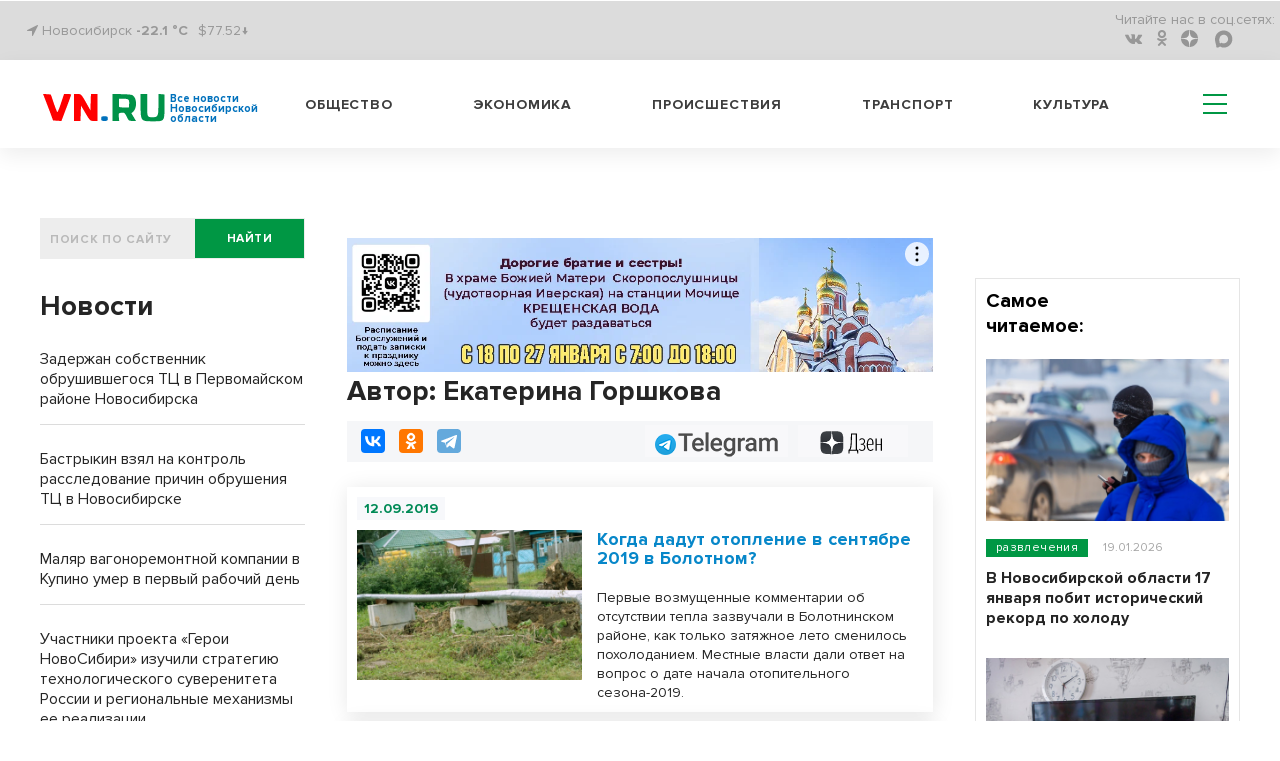

--- FILE ---
content_type: text/html; charset=UTF-8
request_url: https://m.vn.ru/author/ekaterina-gorshkova/?AUTHOR_CODE=ekaterina-gorshkova&PAGEN_2=3
body_size: 17397
content:
<!DOCTYPE html>
  <html prefix="og: http://ogp.me/ns# article: http://ogp.me/ns/article#" lang="ru">
  <head>
<!-- Global site tag (gtag.js) - Google Analytics -->
<script type="module" async>
  window.dataLayer = window.dataLayer || [];
  function gtag(){dataLayer.push(arguments);}
  gtag('js', new Date());

  gtag('config', 'G-1TP1PZCE5X');
</script>
    <meta name="viewport" content="width=device-width,initial-scale=1,minimum-scale=1,maximum-scale=1,user-scalable=yes">
        <title>Автор: Екатерина Горшкова</title>
    <meta http-equiv="Content-Type" content="text/html; charset=UTF-8" />
<meta name="robots" content="index, follow" />
<meta name="keywords" content="Keywords" />
<meta name="description" content="Читайте все материалы Автора: Екатерина Горшкова на VN.ru" />
<link rel="canonical" href="https://vn.ru/news/" />
<script data-skip-moving="true">(function(w, d, n) {var cl = "bx-core";var ht = d.documentElement;var htc = ht ? ht.className : undefined;if (htc === undefined || htc.indexOf(cl) !== -1){return;}var ua = n.userAgent;if (/(iPad;)|(iPhone;)/i.test(ua)){cl += " bx-ios";}else if (/Windows/i.test(ua)){cl += ' bx-win';}else if (/Macintosh/i.test(ua)){cl += " bx-mac";}else if (/Linux/i.test(ua) && !/Android/i.test(ua)){cl += " bx-linux";}else if (/Android/i.test(ua)){cl += " bx-android";}cl += (/(ipad|iphone|android|mobile|touch)/i.test(ua) ? " bx-touch" : " bx-no-touch");cl += w.devicePixelRatio && w.devicePixelRatio >= 2? " bx-retina": " bx-no-retina";if (/AppleWebKit/.test(ua)){cl += " bx-chrome";}else if (/Opera/.test(ua)){cl += " bx-opera";}else if (/Firefox/.test(ua)){cl += " bx-firefox";}ht.className = htc ? htc + " " + cl : cl;})(window, document, navigator);</script>


<link href="/bitrix/cache/css/s2/vn_2021_mobile/page_54d66d17f05bff75ecd63c9fb7e601ae/page_54d66d17f05bff75ecd63c9fb7e601ae_v1.css?17689643935529" type="text/css" rel="stylesheet"/>
<link href="/bitrix/cache/css/s2/vn_2021_mobile/template_d9fad2cb10372c8db902126702b6918e/template_d9fad2cb10372c8db902126702b6918e_v1.css?1768964393303909" type="text/css" rel="stylesheet" data-template-style="true"/>







<link rel="manifest" href="/manifest.json">
          <noscript>
             <link href="/_tpl/css/jquery.fs.selecter.css" rel="stylesheet">
             <link rel="stylesheet" href="/_tpl/css/fancybox/jquery.fancybox.css">
             <link rel="stylesheet" href="/_tpl/css/fancybox/helpers/jquery.fancybox-buttons.css">
          </noscript>
<link rel="icon" href="/favicon.svg" type="image/svg+xml">



<!-- adfox.yandex.ru --!>
<script type="module" async>window.yaContextCb = window.yaContextCb || []</script>
<!-- end adfox.yandex.ru --!>
<link rel="apple-touch-icon" href="/apple-touch-icon.png">
<link rel="manifest" href="manifest.json">
<!--LiveInternet counter-->
<script type="module" async>
new Image().src = "https://counter.yadro.ru/hit?r"+
escape(document.referrer)+((typeof(screen)=="undefined")?"":
";s"+screen.width+"*"+screen.height+"*"+(screen.colorDepth?
screen.colorDepth:screen.pixelDepth))+";u"+escape(document.URL)+
";h"+escape(document.title.substring(0,150))+
";"+Math.random();</script>
<!--/LiveInternet-->
<!-- Yandex.Metrika counter -->
<script type="module" async>
   (function(m,e,t,r,i,k,a){m[i]=m[i]||function(){(m[i].a=m[i].a||[]).push(arguments)};
   m[i].l=1*new Date();
   for (var j = 0; j < document.scripts.length; j++) {if (document.scripts[j].src === r) { return; }}
   k=e.createElement(t),a=e.getElementsByTagName(t)[0],k.async=1,k.src=r,a.parentNode.insertBefore(k,a)})
   (window, document, "script", "https://mc.yandex.ru/metrika/tag.js", "ym");

   ym(7891291, "init", {
        clickmap:true,
        trackLinks:true,
        accurateTrackBounce:true,
        webvisor:true
   });
</script>
<noscript><div><img src="https://mc.yandex.ru/watch/7891291" style="position:absolute; left:-9999px;" alt="vn"></div></noscript>
<!-- /Yandex.Metrika counter -->
<!-- Top.Mail.Ru counter -->
<noscript><div><img src="https://top-fwz1.mail.ru/counter?id=3082444;js=na" style="position:absolute;left:-9999px;" alt="Top.Mail.Ru" /></div></noscript>
<!-- /Top.Mail.Ru counter -->
</head>
<body>
  <div id="panel"></div>
  <header>
    <div class='header'>
      <div class='header__top'>
        <div class='wrapper'>
          <div class='header__top__content'>
            <div class='block block_left'>
              <div class='city'>
                <i class="fa fa-location-arrow" aria-hidden="true"></i> Новосибирск <a href="/pogoda/" class="a_pogoda_now_short">-22.1 °C</a></div>
		<div class="usd"><a href="/valuta/" class="a_usd" data-title="Курс Доллара 22.01.26 ">$77.52&darr;</a></div>
            </div>
            <div class='block block_right'>
                  

              <ul class='social menu__row'>
                <li class='reed_us'>
                  Читайте нас в  соц.сетях:
                </li>

			<li class="social__item"><a href="https://vk.com/vn.ru_nso"><i aria-hidden='true' class='fa fa-vk'></i></a></li>
	
			<li class="social__item"><a href="https://ok.ru/group/54118990741745"><i aria-hidden='true' class='fa fa-odnoklassniki'></i></a></li>
	
			<li class="social__item"><a href="https://dzen.ru/vn.ru?favid=1857"><i aria-hidden='true' class='zen-icon'></i></a></li>
	
			<li class="social__item"><a href="https://max.ru/vn_ru_nso"><i class='max-icon'></i></a></li>
	

</ul>

            </div>
          </div>
        </div>
      </div>
      <div class='header__bottom header_white'>
        <div class='wrapper header__bottom_content'>
          <div class='block_left'>
            <div class='logo_new'>
		            <a href="/" style="display: inline-flex;">
	     <div class="logo_img"><img src='/bitrix/templates/vn_2021_mobile/assets/img/logo_new3.svg' alt="VN.ru"></div>
	     <h3 class="logo_txt">Все новости Новосибирской области</h3>
	    </a>		
	                </div>
          </div>
          <div class='block_right'>
            

            <nav class='menu header__menu'>
              <ul class='menu__row row_1'>


			<li class='menu__item'><a href="/news/obshchestvo/">Общество</a></li>
	
			<li class='menu__item'><a href="/news/ekonomika/">Экономика</a></li>
	
			<li class='menu__item'><a href="/news/proisshestviya/">Происшествия</a></li>
	
			<li class='menu__item'><a href="/news/transport/">Транспорт</a></li>
	
			<li class='menu__item'><a href="/news/kultura/">Культура</a></li>
	
<li class="hamburger-wrapper">
<div class="hamburger span-col-9">
      <hr class="line1">
      <hr class="line2">
      <hr class="line3">
</div>

        <div class="sub_menu sub_menu--mobile desktop-hidden">
            <form  action="/searchy/" method="GET">
                <div class='find find--mobile'>
                    <input class='find__input' placeholder='ПОИСК ПО САЙТУ' type='text' name='text'>
                    <div class='find__btn_wrapper'>
                        <button type="submit" name="submit_from_menu" class='find__btn btn btn_green'>
                            найти
                        </button>
                    </div>
                </div>
            </form>
            <div class="sub_menu--mobile-content">
                <ul class="menu">
                                	                		<li><a href="/news/obshchestvo/">Общество</a></li>
                	
                                	                		<li><a href="/news/ekonomika/">Экономика</a></li>
                	
                                	                		<li><a href="/news/proisshestviya/">Происшествия</a></li>
                	
                                	                		<li><a href="/news/transport/">Транспорт</a></li>
                	
                                	                		<li><a href="/news/kultura/">Культура</a></li>
                	
                                    
                 

			<li ><a href="/news/oblast/">Область</a></li>
	
			<li ><a href="/sproject/">Спецпроекты</a></li>
	
			<li ><a href="/syuzhety/natsproekty/">Нацпроекты</a></li>
	
			<li ><a href="/news/politika/">Политика</a></li>
	
			<li ><a href="/news/finance/">Финансы</a></li>
	
			<li ><a href="/news/nauka/">Наука</a></li>
	
			<li ><a href="/news/razvlecheniya/">Развлечения</a></li>
	
			<li ><a href="/news/tech/">Технологии</a></li>
	
			<li ><a href="/news/sport/">Спорт</a></li>
	
			<li ><a href="/news/dom/">Дом</a></li>
	
			<li ><a href="/news/dokumenty/">Документы</a></li>
	
			<li ><a href="/syuzhety/">Сюжеты</a></li>
	
			<li ><a href="/pogoda/">Погода</a></li>
	
			<li ><a href="/valuta/">Валюта</a></li>
	




                                    </ul>
                <a href="https://dzen.ru/vn.ru?favid=1857" class="sub_menu-link sub_menu-link--transparent">Подписаться на Дзен</a>
                <div class="mobile-socials">
                    

              <ul class='social menu__row'>
                <li class='reed_us'>
                  Читайте нас в  соц.сетях:
                </li>

			<li class="social__item"><a href="https://vk.com/vn.ru_nso"><i aria-hidden='true' class='fa fa-vk fa-2x'></i></a></li>
	
			<li class="social__item"><a href="https://ok.ru/group/54118990741745"><i aria-hidden='true' class='fa fa-odnoklassniki fa-2x'></i></a></li>
	
			<li class="social__item"><a href="https://dzen.ru/vn.ru?favid=1857"><i class="zen-icon-burger"></i></a></li>
	
			<li class="social__item"><a href="https://tgclick.com/vnrunsk"><i aria-hidden='true' class='fa fa-telegram fa-2x'></i></a></li>
	

</ul>

                </div>
                <div class="city city--mobile">
                    <i class="fa fa-location-arrow" aria-hidden="true"></i> Новосибирск
                </div>
            </div>
        </div>
<div class="sub_menu mobile-hidden-only">
  <ul class="menu">
   

			<li ><a href="/news/oblast/">Область</a></li>
	
			<li ><a href="/sproject/">Спецпроекты</a></li>
	
			<li ><a href="/syuzhety/natsproekty/">Нацпроекты</a></li>
	
			<li ><a href="/news/politika/">Политика</a></li>
	
			<li ><a href="/news/finance/">Финансы</a></li>
	
			<li ><a href="/news/nauka/">Наука</a></li>
	
			<li ><a href="/news/razvlecheniya/">Развлечения</a></li>
	
			<li ><a href="/news/tech/">Технологии</a></li>
	
			<li ><a href="/news/sport/">Спорт</a></li>
	
			<li ><a href="/news/dom/">Дом</a></li>
	
			<li ><a href="/news/dokumenty/">Документы</a></li>
	
			<li ><a href="/syuzhety/">Сюжеты</a></li>
	
			<li ><a href="/pogoda/">Погода</a></li>
	
			<li ><a href="/valuta/">Валюта</a></li>
	




    </ul>
</div>
</li>
              </ul>
            </nav>
          </div>
        </div>
      </div>
    </div>

  </header>
<div class='wrapper'>
<div class="main-area"><main class="main-area__col-2" style="order: 1;"><div class="banner_flat_11">
    <!--'start_frame_cache_y0XwfU'--><div class='banner'>
	<div id="adfox_166633825844555617"></div>
</div>
<!--'end_frame_cache_y0XwfU'--></div>
    

 
<section>
<div class="news_title_block">
    <h1>Автор: Екатерина Горшкова</h1>
</div>

<div class="share-block clearfix">
  <div class="social-news-buttons__links">
    <div class="share-btn floatleft">
		<div class="ya-share2" data-services="vkontakte,odnoklassniki,telegram" data-counter=""></div>	</div>
	<a class="social-news-buttons__link social-news-buttons__link--zen rds_hl_nofollow" href="https://dzen.ru/vn.ru?favid=1857" target="_blank" rel="nofollow">
	    <svg viewBox="55 0 70 15" width="70" height="26" fill="none" aria-hidden="true" preserveAspectRatio="xMinYMin">
	    <path d="m 86 19 z z z z z z z z z M 92.772 18.715 h -5.391 c 0.65 -0.796 1.043 -2.511 1.254 -5.108 c 0.192 -2.492 0.316 -5.827 0.383 -10.207 h 3.744 v 15.315 h 0.01 z m 1.456 3.862 h 0.938 v -3.872 h -1.187 V 2.413 h -6.043 c -0.076 4.811 -0.144 8.635 -0.383 11.194 c -0.24 2.463 -0.651 4.398 -1.494 5.108 h -0.507 v 3.871 h 0.938 l 0.173 -2.875 h 7.392 l 0.172 2.866 z M 99.005 19.941 c 1.858 0 3.409 -1.303 3.409 -3.68 c 0 -1.332 -0.651 -2.51 -2.173 -3.076 c 1.331 -0.652 1.809 -1.744 1.809 -2.923 c 0 -1.792 -1.015 -3 -2.92 -3 c -1.303 0 -2.203 0.585 -2.73 1.285 l 0.288 1.092 c 0.536 -0.747 1.331 -1.38 2.442 -1.38 c 1.187 0 1.838 0.796 1.838 2.032 c 0 1.667 -0.986 2.51 -2.394 2.51 h -0.9 v 0.92 h 1.015 c 1.81 0 2.567 1.045 2.567 2.569 c 0 1.763 -1.015 2.664 -2.27 2.664 c -1.666 0 -2.49 -1.303 -2.49 -1.303 l -0.383 0.939 c -0.01 0 0.93 1.351 2.892 1.351 z M 104.913 13.798 h 5.507 c 0.383 -4.331 -0.968 -6.526 -3.074 -6.526 c -2.059 0 -3.553 2.348 -3.553 6.335 c 0 3.986 1.187 6.334 3.773 6.334 c 1.934 0 2.854 -1.38 2.854 -1.38 l -0.364 -0.92 s -0.843 1.304 -2.461 1.304 c -1.762 0.01 -2.634 -1.812 -2.682 -5.147 z m 2.442 -5.587 c 1.236 0 2.203 1.447 2.011 4.696 h -4.424 c 0.096 -3.048 1.13 -4.696 2.413 -4.696 z M 117.861 19.702 H 119 V 7.512 h -1.139 v 5.395 h -4.156 V 7.512 h -1.14 v 12.19 h 1.14 v -5.875 h 4.156 v 5.875 z" fill="#000"></path>
	    <path d="M71.082 13.865c-1.81 1.86-1.944 4.188-2.097 9.277 4.74 0 8.015-.02 9.7-1.658 1.647-1.687 1.657-5.127 1.657-9.708-5.075.144-7.402.278-9.26 2.09zM57.38 11.767c0 4.59.02 8.02 1.657 9.708 1.685 1.648 4.97 1.667 9.7 1.667-.153-5.089-.278-7.417-2.097-9.277-1.848-1.81-4.175-1.945-9.26-2.098zM68.736.142c-4.74 0-8.015.02-9.7 1.658-1.648 1.687-1.657 5.127-1.657 9.708 5.085-.153 7.412-.278 9.27-2.099 1.81-1.85 1.934-4.178 2.087-9.267zm2.346 9.277c-1.81-1.86-1.934-4.188-2.087-9.277 4.74 0 8.015.02 9.7 1.658 1.647 1.687 1.657 5.127 1.657 9.708-5.085-.144-7.412-.278-9.27-2.09z" fill="url(#paint0_linear)"></path>
	    <path d="M80.352 11.767v-.249c-5.085-.154-7.412-.278-9.27-2.1-1.81-1.858-1.934-4.187-2.087-9.276h-.249c-.154 5.089-.278 7.418-2.098 9.277-1.857 1.811-4.184 1.945-9.27 2.098v.25c5.086.153 7.413.278 9.27 2.098 1.81 1.86 1.944 4.188 2.098 9.277h.248c.154-5.089.278-7.417 2.098-9.277 1.848-1.81 4.175-1.945 9.26-2.098z" fill="#fff"></path>
	    <defs><linearGradient id="paint0_linear" x1="68.847" y1="24.034" x2="68.879" y2=".14" gradientUnits="userSpaceOnUse"><stop stop-color="#3E4246" offset="0"></stop><stop offset=".5" stop-color="#2D3036"></stop><stop offset="1" stop-color="#3F4347"></stop></linearGradient>
		<clipPath id="clip0"><path fill="#fff" transform="translate(0 .142)" d="M0 0h119v23H0z"></path></clipPath>
	    </defs>
	</svg>
		<span class="visually-hidden">Дзен</span>
	</a>

	<a class="social-news-buttons__link social-news-buttons__link--tg rds_hl_nofollow" href="https://t.me/vnrunsk" target="_blank" rel="nofollow">    
	<span class="visually-hidden">Telegram</span>
	</a>
	</div>
</div>

<div class="section_list">
                <article class="section_news_item" id="bx_651765591_169466">
        <div class="section_news_item_date">
            <span>12.09.2019</span>
        </div>
        <div class="section_news_item_content">
            <div class="section_news_item_content_pic">
                <a href="/news-kogda-dadut-otoplenie-v-sentyabre-2019-v-bolotnom/">
                    <img src="/upload/iblock/a86/a866984a_d6ba04e867a2a7156d315326_thumb_510-340_0feda85c378623b4-26093.jpg" alt="" title="">
                </a>
            </div>

            <div class="section_news_item_content_text">
                <div class="section_news_item_content_title">
                    <a href="/news-kogda-dadut-otoplenie-v-sentyabre-2019-v-bolotnom/"><h2 class="h2_section">Когда дадут отопление в сентябре 2019 в Болотном?</h2></a>
                </div>
                <div class="section_news_item_content_text_tags">
                                                             
                </div>
                <div class="section_news_item_content_preview">
                    Первые возмущенные комментарии об отсутствии тепла зазвучали в Болотнинском районе, как только затяжное лето сменилось похолоданием. Местные власти дали ответ на вопрос о дате начала отопительного сезона-2019.

                </div>
            </div>
        </div>
    </article>

    
                <article class="section_news_item" id="bx_651765591_169424">
        <div class="section_news_item_date">
            <span>11.09.2019</span>
        </div>
        <div class="section_news_item_content">
            <div class="section_news_item_content_pic">
                <a href="/news-delo-ushedshego-fotografa-letopistsa-prodolzhaet-zhit-v-seti/">
                    <img src="/upload/iblock/6d9/6d9abf4c_8f70f3ab2445b73d6a1cb7a8_thumb_510-340_1685d1fb7ea28264-4a7ce.jpg" alt="" title="">
                </a>
            </div>

            <div class="section_news_item_content_text">
                <div class="section_news_item_content_title">
                    <a href="/news-delo-ushedshego-fotografa-letopistsa-prodolzhaet-zhit-v-seti/"><h2 class="h2_section">Дело ушедшего фотографа-летописца продолжает жить в Сети</h2></a>
                </div>
                <div class="section_news_item_content_text_tags">
                                                             
                </div>
                <div class="section_news_item_content_preview">
                    Более 2 млн фотографий из архива Геннадия Дежурного появится в Сети после его ухода. Творчество неофициального летописца Болотнинского района Новосибирской области решили увековечить поклонники и создали аккаунт от имени мастера.

                </div>
            </div>
        </div>
    </article>

    
                <article class="section_news_item" id="bx_651765591_169162">
        <div class="section_news_item_date">
            <span>02.09.2019</span>
        </div>
        <div class="section_news_item_content">
            <div class="section_news_item_content_pic">
                <a href="/news-bilety-v-planetariy-podarili-pervoklassnikam-bolotninskogo-rayona/">
                    <img src="/upload/iblock/a03/a030bd0b_3f6093a9c6c12c011e6c7561_thumb_510-340_0feda85c378623b4-4aec1.jpg" alt="" title="">
                </a>
            </div>

            <div class="section_news_item_content_text">
                <div class="section_news_item_content_title">
                    <a href="/news-bilety-v-planetariy-podarili-pervoklassnikam-bolotninskogo-rayona/"><h2 class="h2_section">Билеты в планетарий подарили первоклассникам Болотнинского района</h2></a>
                </div>
                <div class="section_news_item_content_text_tags">
                                                             
                </div>
                <div class="section_news_item_content_preview">
                    Впервые переступили порог школ Болотнинского района Новосибирской области 320 детей. Ученический путь первоклашки начнут в отремонтированных школах, за современными партами и под наблюдением видеокамер.                </div>
            </div>
        </div>
    </article>

                
                <article class="section_news_item" id="bx_651765591_169055">
        <div class="section_news_item_date">
            <span>29.08.2019</span>
        </div>
        <div class="section_news_item_content">
            <div class="section_news_item_content_pic">
                <a href="/news-poyushchie-uchitelya-pokoryayut-sela-khitami-pro-derevnyu/">
                    <img src="/upload/iblock/933/933f49aa_836bb6a6c014f79424921582_thumb_510-340_0feda85c378623b4-a69f7.jpg" alt="" title="">
                </a>
            </div>

            <div class="section_news_item_content_text">
                <div class="section_news_item_content_title">
                    <a href="/news-poyushchie-uchitelya-pokoryayut-sela-khitami-pro-derevnyu/"><h2 class="h2_section">Поющие учителя покоряют села хитами про деревню</h2></a>
                </div>
                <div class="section_news_item_content_text_tags">
                                                             
                </div>
                <div class="section_news_item_content_preview">
                    Свой вариант песни «Мы из деревни родом» представил на суд зрителей хор учителей и воспитателей из Егоровки Болотнинского района Новосибирской области. Коллектив существует меньше года, но выступления проходят успешно. И не только в родном селе.                </div>
            </div>
        </div>
    </article>

    
                <article class="section_news_item" id="bx_651765591_168937">
        <div class="section_news_item_date">
            <span>26.08.2019</span>
        </div>
        <div class="section_news_item_content">
            <div class="section_news_item_content_pic">
                <a href="/news-novaya-stsena-za-500-tysyach-poyavitsya-v-selskom-dk-bolotninskogo-rayona/">
                    <img src="/upload/iblock/d21/d21369f4_a17a1c6b07a6d2fa013b4290_thumb_510-340_0feda85c378623b4-54eee.jpg" alt="" title="">
                </a>
            </div>

            <div class="section_news_item_content_text">
                <div class="section_news_item_content_title">
                    <a href="/news-novaya-stsena-za-500-tysyach-poyavitsya-v-selskom-dk-bolotninskogo-rayona/"><h2 class="h2_section">Новая сцена за 500 тысяч появится в сельском ДК Болотнинского района</h2></a>
                </div>
                <div class="section_news_item_content_text_tags">
                                                             
                </div>
                <div class="section_news_item_content_preview">
                    500 тысяч рублей выделено на ремонт Дома культуры в Болотнинском районе Новосибирской области. На эти средства будут отремонтированы сцена и пол в полувековом здании.                </div>
            </div>
        </div>
    </article>

    
                <article class="section_news_item" id="bx_651765591_169638">
        <div class="section_news_item_date">
            <span>08.08.2019</span>
        </div>
        <div class="section_news_item_content">
            <div class="section_news_item_content_pic">
                <a href="/news-vagon-za-vagonom-kolesa-stuchat/">
                    <img src="/upload/iblock/0e4/0e47d2cb_81e54a24f09e8e7a1e1518a4_thumb_510-340_1685d1fb7ea28264-b266f.jpg" alt="" title="">
                </a>
            </div>

            <div class="section_news_item_content_text">
                <div class="section_news_item_content_title">
                    <a href="/news-vagon-za-vagonom-kolesa-stuchat/"><h2 class="h2_section">Вагон за вагоном колеса стучат</h2></a>
                </div>
                <div class="section_news_item_content_text_tags">
                                                             
                </div>
                <div class="section_news_item_content_preview">
                    Железная дорога для Болотного — важнейший градообразующий стержень. Многие профессионалы стали гордостью района, области. В некоторых семьях железнодорожное дело становится фамильным. Уже третье поколение Кузнецовых участвует в обеспечении безопасной работы «железки».                </div>
            </div>
        </div>
    </article>

             
                <article class="section_news_item" id="bx_651765591_168467">
        <div class="section_news_item_date">
            <span>07.08.2019</span>
        </div>
        <div class="section_news_item_content">
            <div class="section_news_item_content_pic">
                <a href="/news-sotni-monet-usypali-dno-fontana-v-bolotnom/">
                    <img src="/upload/iblock/0e2/0e23744f_3288bfd1bbe1483545073be2_thumb_510-340_0feda85c378623b4-67476.jpg" alt="" title="">
                </a>
            </div>

            <div class="section_news_item_content_text">
                <div class="section_news_item_content_title">
                    <a href="/news-sotni-monet-usypali-dno-fontana-v-bolotnom/"><h2 class="h2_section">Сотни монет усыпали дно фонтана в Болотном</h2></a>
                </div>
                <div class="section_news_item_content_text_tags">
                                                             
                </div>
                <div class="section_news_item_content_preview">
                    Еще одна традиция появилась в Болотном Новосибирской области с запуском нового фонтана. Бросить монету в воду, чтобы возвращаться сюда вновь и вновь, пожелали свыше 200 человек. Новое сооружение стоимостью 3,5 млн рублей торжественно открыли на праздновании юбилея района.                </div>
            </div>
        </div>
    </article>

    
                <article class="section_news_item" id="bx_651765591_168093">
        <div class="section_news_item_date">
            <span>23.07.2019</span>
        </div>
        <div class="section_news_item_content">
            <div class="section_news_item_content_pic">
                <a href="/news-iz-toguchina-v-moskvu-kak-selskiy-paren-pisal-khity-dlya-zvezd/">
                    <img src="/upload/iblock/8b6/8b6b8d5c_66013526351df1aa88c902e6_thumb_510-340_0feda85c378623b4-f5fe7.jpg" alt="" title="">
                </a>
            </div>

            <div class="section_news_item_content_text">
                <div class="section_news_item_content_title">
                    <a href="/news-iz-toguchina-v-moskvu-kak-selskiy-paren-pisal-khity-dlya-zvezd/"><h2 class="h2_section">Из Тогучина – в Москву: как сельский парень писал хиты для звезд</h2></a>
                </div>
                <div class="section_news_item_content_text_tags">
                                                             
                </div>
                <div class="section_news_item_content_preview">
                    Об удивительной истории парня из Тогучина, оставившего заметный след в отечественном шоу-бизнесе и ставшего соавтором Юрия Антонова, рассказали в Болотном Новосибирской области. С начала 70-х песни Виктора Дюнина стали выходить на большую аудиторию. По его словам, он хорошо усвоил рецепт своих друзей: чтобы появился хит, следует находить удачный «шлягворд» («ключевое слово»). На поиск могут уйти недели, месяцы. Но бывает и по-другому.                </div>
            </div>
        </div>
    </article>

    
                <article class="section_news_item" id="bx_651765591_166847">
        <div class="section_news_item_date">
            <span>02.06.2019</span>
        </div>
        <div class="section_news_item_content">
            <div class="section_news_item_content_pic">
                <a href="/news-kak-razvlekali-detey-na-1-iyunya-v-bolotnom/">
                    <img src="/upload/iblock/28b/28bf9bc0_2521032845c3116499089706_thumb_510-340_0feda85c378623b4-ad063.jpg" alt="" title="">
                </a>
            </div>

            <div class="section_news_item_content_text">
                <div class="section_news_item_content_title">
                    <a href="/news-kak-razvlekali-detey-na-1-iyunya-v-bolotnom/"><h2 class="h2_section">Как развлекали детей на 1 июня в Болотном</h2></a>
                </div>
                <div class="section_news_item_content_text_tags">
                                                             
                </div>
                <div class="section_news_item_content_preview">
                    Почти настоящий Карлсон устроил фестиваль рисунков на асфальте в Болотном на День защиты детей. За лучшие изображения дети получили купоны – по ним они смогут покататься на машинках бесплатно в любой день недели. А еще все желающие проверили свою меткость и побывали в условиях невесомости.                 </div>
            </div>
        </div>
    </article>

            
                <article class="section_news_item" id="bx_651765591_166829">
        <div class="section_news_item_date">
            <span>31.05.2019</span>
        </div>
        <div class="section_news_item_content">
            <div class="section_news_item_content_pic">
                <a href="/news-laptyami-udivila-shkolnitsa-iz-bolotnogo/">
                    <img src="/upload/iblock/6b1/6b18715c_e8450f51453c19e1eb409848_thumb_510-340_0feda85c378623b4-4d41b.jpg" alt="" title="">
                </a>
            </div>

            <div class="section_news_item_content_text">
                <div class="section_news_item_content_title">
                    <a href="/news-laptyami-udivila-shkolnitsa-iz-bolotnogo/"><h2 class="h2_section">Лаптями удивила школьница из Болотного</h2></a>
                </div>
                <div class="section_news_item_content_text_tags">
                                                             
                </div>
                <div class="section_news_item_content_preview">
                    Лаптями и крестьянским чугунком удивила старшеклассница из Болотного Новосибирской области, устроив мини-выставку своих работ на церемонии вручения стипендий главы Болотнинского района. Девочка четыре года занимается в студии изобразительного искусства. За высокое качество работ старшеклассница попала в число 15-ти стипендиатов.                </div>
            </div>
        </div>
    </article>

    
        </div>
</section>

<div class="bx-pagination ">
	<div class="bx-pagination-container">
		<ul>

										<li class="bx-pag-prev"><a href="/author/ekaterina-gorshkova/?AUTHOR_CODE=ekaterina-gorshkova&amp;PAGEN_2=2"><span>Назад</span></a></li>
						<li class=""><a href="/author/ekaterina-gorshkova/?AUTHOR_CODE=ekaterina-gorshkova"><span>1</span></a></li>
			
						<li class=""><a href="/author/ekaterina-gorshkova/?AUTHOR_CODE=ekaterina-gorshkova&amp;PAGEN_2=2"><span>2</span></a></li>
										<li class="bx-active"><span>3</span></li>
										<li class=""><a href="/author/ekaterina-gorshkova/?AUTHOR_CODE=ekaterina-gorshkova&amp;PAGEN_2=4"><span>4</span></a></li>
					
						<li class=""><a href="/author/ekaterina-gorshkova/?AUTHOR_CODE=ekaterina-gorshkova&amp;PAGEN_2=5"><span>5</span></a></li>
					<li class="bx-pag-next"><a href="/author/ekaterina-gorshkova/?AUTHOR_CODE=ekaterina-gorshkova&amp;PAGEN_2=4"><span>Вперед</span></a></li>
	
		</ul>
		<div style="clear:both"></div>
	</div>
</div>





 </main> <div class='main-area__col-1'>
  <form action="/searchy/" method="GET">
      <div class='find'>
          <input class='find__input' placeholder='ПОИСК ПО САЙТУ' type='text' name="text">
          <div class='find__btn_wrapper'>
              <button type="submit" class='find__btn btn btn_green'>
                  найти
              </button>
          </div>
      </div>
  </form>
    <section class="main_lenta_news">  <h3 class='text_big'>Новости</h3>
  <ul class='news-list'>
    <li class='news-list__item'>
    <article>
	<a class='news-list__item__link' href="/news-zaderzhan-sobstvennik-obrushivshegosya-tts-v-pervomayskom-rayone-novosibirska/"><h4 class="h4_leftsidebar" >Задержан собственник обрушившегося ТЦ в Первомайском районе Новосибирска </h4></a>
    </article>
  </li>
    <li class='news-list__item'>
    <article>
	<a class='news-list__item__link' href="/news-bastrykin-vzyal-na-kontrol-rassledovanie-prichin-obrusheniya-tts-v-novosibirske/"><h4 class="h4_leftsidebar" >Бастрыкин взял на контроль расследование причин обрушения ТЦ в Новосибирске </h4></a>
    </article>
  </li>
    <li class='news-list__item'>
    <article>
	<a class='news-list__item__link' href="/news-malyar-vagonoremontnoy-kompanii-v-kupino-umer-v-pervyy-rabochiy-den/"><h4 class="h4_leftsidebar" >Маляр вагоноремонтной компании в Купино умер в первый рабочий день </h4></a>
    </article>
  </li>
    <li class='news-list__item'>
    <article>
	<a class='news-list__item__link' href="/news-uchastniki-proekta-geroi-novosibiri-izuchili-strategiyu-tekhnologicheskogo-suvereniteta-rossii-i-regionalnye-mekhanizmy-ee-realizatsii/"><h4 class="h4_leftsidebar" >Участники проекта «Герои НовоСибири» изучили стратегию технологического суверенитета России и региональные механизмы ее реализации </h4></a>
    </article>
  </li>
    <li class='news-list__item'>
    <article>
	<a class='news-list__item__link' href="/news-o-poteplenii-v-novosibirske-rasskazala-sinoptik-natalya-kichanova/"><h4 class="h4_leftsidebar" >О потеплении в Новосибирске рассказала синоптик Наталья Кичанова </h4></a>
    </article>
  </li>
  </ul>
<a href="/news/" class='btn btn_green all__news'>Больше новостей</a>
</section><div class="banner_top">
    </div>
<section>
<div id="pbnwidjet"></div>
</section><section class="raion_news">  <h3 class='text_big'>Новости районов</h3>
  <ul class='news-list'>
    <li class='news-list__item'>
    <article>
	<a class='news-list__item__link' href="/news-uchitel-tekhnologii-izobrel-stanok-dlya-pomoshchi-novosibirskim-boytsam-svo/"><h4 class="h4_leftsidebar" >Учитель технологии изобрел станок для помощи новосибирским бойцам СВО <i class="fa fa-camera fa-lg"></i></h4></a>
    </article>
  </li>
    <li class='news-list__item'>
    <article>
	<a class='news-list__item__link' href="/news-delo-o-gibeli-aleksandra-griba-rassmotryat-v-osobom-sudebnom-poryadke-29-yanvarya/"><h4 class="h4_leftsidebar" >Дело о гибели Александра Гриба рассмотрят в особом судебном порядке 29 января </h4></a>
    </article>
  </li>
    <li class='news-list__item'>
    <article>
	<a class='news-list__item__link' href="/news-trekh-brodyag-derzhali-v-rabstve-khozyaeva-pridorozhnoy-gostinitsy-v-tatarskom-rayone/"><h4 class="h4_leftsidebar" >Трех бродяг держали в рабстве хозяева придорожной гостиницы в Татарском районе </h4></a>
    </article>
  </li>
    <li class='news-list__item'>
    <article>
	<a class='news-list__item__link' href="/news-shkolu-v-barabinske-pereveli-na-distant-iz-za-kommunalnoy-avarii/"><h4 class="h4_leftsidebar" >Школу в Барабинске перевели на дистант из-за коммунальной аварии </h4></a>
    </article>
  </li>
    <li class='news-list__item'>
    <article>
	<a class='news-list__item__link' href="/news-pod-novosibirskom-dvornyaga-garik-nabrosilas-na-pervoklassnika/"><h4 class="h4_leftsidebar" >Под Новосибирском дворняга Гарик набросилась на первоклассника </h4></a>
    </article>
  </li>
  </ul>
<a href="/news/oblast/" class='btn btn_green all__news'>Больше новостей</a>
</section><div class="banner_top">    
    </div>
<section class="partners_news">
      <h3 class='text_big'>Новости партнеров</h3>
  <ul class='news-list'>
    <li class='news-list__item'>
    <article>
	<a class='news-list__item__link' href="/news-prazdnik-v-biblioteke-s-litseem-ot-rostelekoma/?utm_source=vn&utm_content=article&erid=2VtzqvjhF9M"><h4 class="h4_leftsidebar" >Праздник в библиотеке с «Лицеем» от «Ростелекома» </h4></a>
    </article>
  </li>
    <li class='news-list__item'>
    <article>
	<a class='news-list__item__link' href="/news-sibiryaki-pozvonili-dedu-morozu-svyshe-32-tysyach-raz/?utm_source=vn&utm_content=article&erid=2VtzqvQhgxS"><h4 class="h4_leftsidebar" >Сибиряки позвонили Деду Морозу свыше 32 тысяч раз </h4></a>
    </article>
  </li>
    <li class='news-list__item'>
    <article>
	<a class='news-list__item__link' href="/news-3-5-mln-rossiyan-postavili-tseli-v-sberbank-onlayn-v-2025-godu/"><h4 class="h4_leftsidebar" >3,5 млн россиян поставили цели в СберБанк Онлайн в 2025 году </h4></a>
    </article>
  </li>
  </ul>
<a href="/news/partners/" class='btn btn_green all__news'>Больше новостей</a>
</section>
<div class="banner_top">
     </div>
  </div>
  <div class='main-area__col-3'>
        <div class="banner_top">    
    </div>
    <section class='most-readable'>
	<div class='most-readable__title'>
		<h3 class='block_left block__name'>Самое читаемое:</h3>
		<select class='block_right period'>
							<option value="#tab44">за месяц</option>
								<option value="#tab43">за неделю</option>
							</select>
		</div>
		<div class='most-readable__content'>
							<article class='news-section__item'>
											<div class='news-section__item__img__wrapper' id="bx_1454625752_319713" >
							<a href="/news-v-novosibirskoy-oblasti-17-yanvarya-pobit-istoricheskiy-rekord-po-kholodu/">
								<img class='news-section__item__img lazyload' alt="В Новосибирской области 17 января побит исторический рекорд по холоду" src="/upload/iblock/655/tfjsrn66_8200adb86697d9d4d5f658d5_thumb_510-340_0feda85c378623b4-4ba03.jpg"   />
							</a>
						</div>
										<div class='tag-line'>
					    <a class = "tag-line__tag btn btn_green" href="/news/razvlecheniya/">РАЗВЛЕЧЕНИЯ</a>
						<div class='date'>
							19.01.2026						</div>
					</div>
					<h3 class='news-section__item__name'>
						<a href="/news-v-novosibirskoy-oblasti-17-yanvarya-pobit-istoricheskiy-rekord-po-kholodu/" class="news-preview-main-title">В Новосибирской области 17 января побит исторический рекорд по холоду</a>
					</h3>
				</article>
		    				<article class='news-section__item'>
											<div class='news-section__item__img__wrapper' id="bx_1454625752_319636" >
							<a href="/news-v-novosibirske-efir-telekanalov-budet-preryvatsya-s-19-po-25-yanvarya-2026-goda/">
								<img class='news-section__item__img lazyload' alt="В Новосибирске эфир телеканалов будет прерываться с 19 по 25 января 2026 года" src="/upload/iblock/b0e/4nrikl8a_5077c6037b551d19b853e4f2_thumb_510-340_0feda85c378623b4-5ebb0.jpg"   />
							</a>
						</div>
										<div class='tag-line'>
					    <a class = "tag-line__tag btn btn_green" href="/news/kultura/">КУЛЬТУРА</a>
						<div class='date'>
							19.01.2026						</div>
					</div>
					<h3 class='news-section__item__name'>
						<a href="/news-v-novosibirske-efir-telekanalov-budet-preryvatsya-s-19-po-25-yanvarya-2026-goda/" class="news-preview-main-title">В Новосибирске эфир телеканалов будет прерываться с 19 по 25 января 2026 года</a>
					</h3>
				</article>
		    		</div>
</section>
<!-- Sparrow -->
<script type="text/javascript" data-key="509b5b40e6f3ebc2f5344e2733101f73" data-skip-moving="true">
    (function(w, a) {
        (w[a] = w[a] || []).push({
            'script_key': '509b5b40e6f3ebc2f5344e2733101f73',
            'settings': {
                'w': 90083,
                'sid': 11153
            }
        });
        if(!window['_Sparrow_embed']) {
            var node = document.createElement('script'); node.type = 'text/javascript'; node.async = true;
            node.src = 'https://widget.sparrow.ru/js/embed.js';
            (document.getElementsByTagName('head')[0] || document.getElementsByTagName('body')[0]).appendChild(node);
        } else {
            window['_Sparrow_embed'].initWidgets();
        }
    })(window, '_sparrow_widgets');
</script>
<!-- /Sparrow -->
<div class="banner_top">
    <!--'start_frame_cache_uMP05O'--><div class='banner'>
	<img alt="" title="" src="/upload/rk/3a8/k19ccwmtk4g1j3sss20grcei3dkspeds.webp" width="406" height="556" style="border:0;" /></div>
<!--'end_frame_cache_uMP05O'--></div>
<!-- SMI24 -->
<div class="smi24__informer smi24__auto" data-smi-blockid="31502"></div>
<div class="smi24__informer smi24__auto" data-smi-blockid="31503"></div>
<!-- /SMI24 -->
<div class="banner_top">
    </div>
<div style="width: 90%; padding-top: 20px;">
<div id="vk_groups"></div>
</div>
<div class="banner_top">
    </div>
<div id="ok_group_widget"></div>
<script type="module" async>
!function (d, id, did, st) {
  var js = d.createElement("script");
  js.src = "https://connect.ok.ru/connect.js";
  js.onload = js.onreadystatechange = function () {
  if (!this.readyState || this.readyState == "loaded" || this.readyState == "complete") {
    if (!this.executed) {
      this.executed = true;
      setTimeout(function () {
        OK.CONNECT.insertGroupWidget(id,did,st);
      }, 0);
    }
  }};
  d.documentElement.appendChild(js);
}(document,"ok_group_widget","%2054118990741745",'{"width":240,"height":175}');
</script>

  </div>
</div>
</div>
<footer>
  <div class='footer_background'>
    <div class='wrapper wrapper_small'>
      <div class='footer_grid'>
        <nav class='menu footer__menu'>
          <ul class='menu__row row_1'>
            <li class='menu__item'>
              <a class='menu__item__link' href='/about/'>
                О проекте
              </a>
            </li>
            <li class='menu__item'>
              <a class='menu__item__link' href='/edition/'>
                Редакция
              </a>
            </li>
            <li class='menu__item'>
              <a class='menu__item__link' href='/publicity/'>
                Рекламодателям
              </a>
            </li>
            <li class='menu__item'>
              <a class='menu__item__link' href='/job/'>
                Вакансии
              </a>
            </li>
            <li class='menu__item'>
              <a class='menu__item__link' href='/pogoda/'>
                Погода
              </a>
            </li>
          </ul>
        </nav>
        <a href="/edition/" class='btn btn_green footer__callback'>

            Написать в редакцию

        </a>
        <div class='footer_row row_info'>
          <div class='pg-circle'>
            <div class='pg'>16+</div>
          </div>
          <div class='privacy_text'>
            При полном или частичном использовании материалов, опубликованных на сайте VN.ru, обязательна активная гиперссылка на сайт
          </div>
        </div>
        <div class='footer_row row_copyright'>
          <p>
            © 2015 - 2026 VN.ru Все новости Новосибирской области (ВН.ру Все новости Новосибирской области) - сетевое издание. Свидетельство о регистрации СМИ ЭЛ № ФС 77-66488 от 14.07.2016 выдано Федеральной службой по надзору в сфере связи, информационных технологий и массовых коммуникаций (Роскомнадзор)<br>
<br>Учредитель ГАУ НСО «Издательский дом «Советская Сибирь». Главный редактор, руководитель-директор ГАУ НСО «Издательский дом «Советская Сибирь» - Шрейтер Н.В. Телефон редакции <a href="tel:+73833140042">+ 7 (383) 314-00-42</a>; Электронный адрес редакции <a href="mailto:inzov@sovsibir.ru">inzov@sovsibir.ru</a>
<br>По вопросам партнерства Анна Швагирь <a href="mailto:pr@sovsibir.ru">pr@sovsibir.ru</a> Телефон <a href="https://api.whatsapp.com/send?phone=79833026226">+7-983-302-62-26</a><br><br>
<a href="/notification">На информационном ресурсе применяются рекомендательные технологии</a> (информационные технологии предоставления информации на основе сбора, систематизации и анализа сведений, относящихся к предпочтениям пользователей сети «Интернет», находящихся на территории Российской Федерации).<br><br>
<a href="/notification/politika.php">Политика конфиденциальности персональных данных</a></p>
        </div>
        <div class='footer_row row__notification'>
          <div class='notification'>
            <div class='notification__email'>
              <i class='fa fa-comment'></i>
              <a href="/unsubscribe/">e-mail подписка на новости</a>
            </div>
            <div class='notification__push'>
              <i class='fa fa-envelope'></i>
		<span style="cursor: pointer;" id="push-subscribe-link">Включить уведомления</span>
            </div>

              <a href="https://m.vn.ru" class="to_mobile header-main__btn_site">Мобильная версия сайта</a>

          </div>
        </div>
          <div class="footer_row">
              <div class="fcounter-section floatright main-counter-footer">

                  <div class="counter">
<!--LiveInternet logo--><a href="https://www.liveinternet.ru/click"
target="_blank"><img src="https://counter.yadro.ru/logo?52.6"
title="LiveInternet: показано число просмотров и посетителей за 24 часа"
alt="" style="border:0" width="88" height="31"/></a><!--/LiveInternet-->
                  </div>
                  <div class="counter">
<!-- Yandex.Metrika informer -->
<a href="https://metrika.yandex.ru/stat/?id=7891291&amp;from=informer"
target="_blank" rel="nofollow"><img src="https://informer.yandex.ru/informer/7891291/3_0_787878FF_585858FF_1_uniques"
style="width:88px; height:31px; border:0;" alt="Яндекс.Метрика" title="Яндекс.Метрика: данные за сегодня (просмотры, визиты и уникальные посетители)" class="ym-advanced-informer" data-cid="7891291" data-lang="ru" /></a>
<!-- /Yandex.Metrika informer -->
                  </div>
                  <div class="counter">
<!-- Top.Mail.Ru logo -->
<a href="https://top-fwz1.mail.ru/jump?from=3082444">
<img src="https://top-fwz1.mail.ru/counter?id=3082444;t=456;l=1" height="31" width="88" alt="Top.Mail.Ru" style="border:0;" /></a>
<!-- /Top.Mail.Ru logo -->
<!-- Top.Mail.Ru counter VK.PIXEL -->
<noscript><div><img src="https://top-fwz1.mail.ru/counter?id=3346999;js=na" style="position:absolute;left:-9999px;" alt="Top.Mail.Ru" /></div></noscript>
<!-- /Top.Mail.Ru counter VK.PIXEL -->
                  </div>
              </div>
          </div>
      </div>
    </div>
  </div>
    
   
</footer>
<a href="#0" class="to-top"></a>

<!-- SMI24 --!>
<!-- banner13 modal --!>
<script async src="https://www.googletagmanager.com/gtag/js?id=G-1TP1PZCE5X"></script>
<script>if(!window.BX)window.BX={};if(!window.BX.message)window.BX.message=function(mess){if(typeof mess==='object'){for(let i in mess) {BX.message[i]=mess[i];} return true;}};</script>
<script>(window.BX||top.BX).message({"JS_CORE_LOADING":"Загрузка...","JS_CORE_NO_DATA":"- Нет данных -","JS_CORE_WINDOW_CLOSE":"Закрыть","JS_CORE_WINDOW_EXPAND":"Развернуть","JS_CORE_WINDOW_NARROW":"Свернуть в окно","JS_CORE_WINDOW_SAVE":"Сохранить","JS_CORE_WINDOW_CANCEL":"Отменить","JS_CORE_WINDOW_CONTINUE":"Продолжить","JS_CORE_H":"ч","JS_CORE_M":"м","JS_CORE_S":"с","JSADM_AI_HIDE_EXTRA":"Скрыть лишние","JSADM_AI_ALL_NOTIF":"Показать все","JSADM_AUTH_REQ":"Требуется авторизация!","JS_CORE_WINDOW_AUTH":"Войти","JS_CORE_IMAGE_FULL":"Полный размер"});</script><script src="/bitrix/js/main/core/core.min.js?1768622067242882"></script><script>BX.Runtime.registerExtension({"name":"main.core","namespace":"BX","loaded":true});</script>
<script>BX.setJSList(["\/bitrix\/js\/main\/core\/core_ajax.js","\/bitrix\/js\/main\/core\/core_promise.js","\/bitrix\/js\/main\/polyfill\/promise\/js\/promise.js","\/bitrix\/js\/main\/loadext\/loadext.js","\/bitrix\/js\/main\/loadext\/extension.js","\/bitrix\/js\/main\/polyfill\/promise\/js\/promise.js","\/bitrix\/js\/main\/polyfill\/find\/js\/find.js","\/bitrix\/js\/main\/polyfill\/includes\/js\/includes.js","\/bitrix\/js\/main\/polyfill\/matches\/js\/matches.js","\/bitrix\/js\/ui\/polyfill\/closest\/js\/closest.js","\/bitrix\/js\/main\/polyfill\/fill\/main.polyfill.fill.js","\/bitrix\/js\/main\/polyfill\/find\/js\/find.js","\/bitrix\/js\/main\/polyfill\/matches\/js\/matches.js","\/bitrix\/js\/main\/polyfill\/core\/dist\/polyfill.bundle.js","\/bitrix\/js\/main\/core\/core.js","\/bitrix\/js\/main\/polyfill\/intersectionobserver\/js\/intersectionobserver.js","\/bitrix\/js\/main\/lazyload\/dist\/lazyload.bundle.js","\/bitrix\/js\/main\/polyfill\/core\/dist\/polyfill.bundle.js","\/bitrix\/js\/main\/parambag\/dist\/parambag.bundle.js"]);
</script>
<script>BX.Runtime.registerExtension({"name":"ui.dexie","namespace":"BX.DexieExport","loaded":true});</script>
<script>BX.Runtime.registerExtension({"name":"fc","namespace":"window","loaded":true});</script>
<script>BX.Runtime.registerExtension({"name":"jquery2","namespace":"window","loaded":true});</script>
<script>(window.BX||top.BX).message({"LANGUAGE_ID":"ru","FORMAT_DATE":"DD.MM.YYYY","FORMAT_DATETIME":"DD.MM.YYYY HH:MI:SS","COOKIE_PREFIX":"BITRIX_SM","SERVER_TZ_OFFSET":"25200","UTF_MODE":"Y","SITE_ID":"s2","SITE_DIR":"\/","USER_ID":"","SERVER_TIME":1769048853,"USER_TZ_OFFSET":0,"USER_TZ_AUTO":"Y","bitrix_sessid":"2a7facf6a3526df440c4e105dd87c3f6"});</script><script src="/bitrix/js/ui/dexie/dist/dexie.bundle.min.js?1750726895102530"></script>
<script src="/bitrix/js/main/core/core_frame_cache.min.js?176862206710214"></script>
<script src="/bitrix/js/main/jquery/jquery-2.2.4.min.js?174320998485578"></script>
<script>BX.setJSList(["\/_tpl\/js\/libs.js"]);</script>
<script>BX.setCSSList(["\/bitrix\/components\/bitrix\/system.pagenavigation\/templates\/round\/style.css","\/bitrix\/templates\/vn_2021_mobile\/components\/bitrix\/news.list\/section_news_list\/style.css","\/bitrix\/templates\/vn_2021_mobile\/components\/bitrix\/menu\/social_menu\/style.css","\/bitrix\/templates\/vn_2021_mobile\/components\/bitrix\/menu\/social_menu_burger\/style.css","\/bitrix\/templates\/vn_2021_mobile\/styles.css","\/bitrix\/templates\/vn_2021_mobile\/template_styles.css","\/_tpl\/css\/jquery.mCustomScrollbar.min.css","\/_tpl\/css\/jquery-ui.min.css","\/_tpl\/css\/swiper.min.css","\/_tpl\/css\/jquery.fs.selecter.css","\/_tpl\/css\/fancybox\/jquery.fancybox.css","\/bitrix\/templates\/vn_2021_mobile\/assets\/fonts\/font-awesome\/css\/font-awesome.min.css","\/bitrix\/templates\/vn_2021_mobile\/assets\/fonts\/proxima_nova\/stylesheet.css","\/bitrix\/templates\/vn_2021_mobile\/assets\/scss\/normilize.css","\/bitrix\/templates\/vn_2021_mobile\/assets\/scss\/stylesheet.css","\/bitrix\/templates\/vn_2021_mobile\/style_new.css"]);</script>
<script src="//cdn.onesignal.com/sdks/OneSignalSDK.js"></script>
<script>
    var OneSignal = window.OneSignal || [];
    OneSignal.push(["init", {
        appId: "4fea4d57-34bc-470f-a530-5b8893b04bff",
        autoRegister: true,
        notifyButton: {enable: false},
        safari_web_id: "web.onesignal.auto.6b31cc7e-8212-45ce-95eb-ed8c35d3e69c",
        welcomeNotification: {
            "title": "",
            "message": "",
			// "url": "" // Leave commented for the notification to not open a window on Chrome and Firefox (on Safari, it opens to your webpage)
		}
    }]);
    var OneSignal = window.OneSignal || [];
    console.log(OneSignal);
    OneSignal.on('subscriptionChange', function (isSubscribed) {
        if(isSubscribed == true){
            OneSignal.getUserId(function(userId) {
                console.log("OneSignal User ID:", userId);
                
                BX.ajax(
                    {
                        url: "/bitrix/tools/denisoft.pushone/addkeytouser.php",
                        method: "POST",
                        data: {
                            pushkey: userId,
                        },
                        dataType: "json",
                        async: "true",
                        processData: "true",
                        onsuccess: function(data){
                            console.log(data);
                        }
                    }
                );
            });
        }
        console.log("The users subscription state is now:", isSubscribed);
    });
</script>

<script src="/bitrix/templates/vn_2021_mobile/assets/js/lazyload.js" async></script>
<script src="/bitrix/templates/vn_2021_mobile/assets/js/scripts.js" async></script>
<script  src="/bitrix/cache/js/s2/vn_2021_mobile/template_6be932a5188cb73c4a59f237e165ff8f/template_6be932a5188cb73c4a59f237e165ff8f_v1.js?1768964393237384"></script>

<script src="https://yandex.ru/ads/system/context.js" async></script>
<script type="text/javascript">
var _tmr = window._tmr || (window._tmr = []);
_tmr.push({id: "3082444", type: "pageView", start: (new Date()).getTime()});
(function (d, w, id) {
  if (d.getElementById(id)) return;
  var ts = d.createElement("script"); ts.type = "text/javascript"; ts.async = true; ts.id = id;
  ts.src = "https://top-fwz1.mail.ru/js/code.js";
  var f = function () {var s = d.getElementsByTagName("script")[0]; s.parentNode.insertBefore(ts, s);};
  if (w.opera == "[object Opera]") { d.addEventListener("DOMContentLoaded", f, false); } else { f(); }
})(document, window, "tmr-code");
</script>
<script>
    window.yaContextCb.push(()=>{
        Ya.adfoxCode.create({
            ownerId: 287122,
            containerId: 'adfox_166633825844555617',
            params: {
                p1: 'cwayc',
                p2: 'y'
            }
        })
    })
</script><script type="text/javascript" src="//yastatic.net/es5-shims/0.0.2/es5-shims.min.js" charset="utf-8"></script>
<script type="text/javascript" src="//yastatic.net/share2/share.js" charset="utf-8"></script>
<script type="text/javascript">
function arrayRandElement(arr) {
    var rand = Math.floor(Math.random() * arr.length);
    return arr[rand];
}
document.addEventListener("DOMContentLoaded", () => {
let site = ["aero-sity.ru", "berdsk-bn.ru", "iskitim-gazeta.ru", "kulun-nov.ru", "nashkainsk.ru", "ngt54.ru", "nnov54.ru", "ps54.ru", "sevgazeta.ru", "stepzori.ru", "zdvinsk54.ru", "zt54.ru", "gorsite.ru", "venrg.ru", "ubin-vest.ru", "infopro54.ru"];
var widjetElem = '<style>.widjet_iframe { width: 100%; height: 500px; overflow: hidden; }</style><iframe id="pbnIframe" src="https://'+arrayRandElement(site)+'/pbn-widjet/" class="widjet_iframe" scrolling="no" frameborder="0">';
document.getElementById("pbnwidjet").innerHTML=widjetElem;
window.addEventListener('message', function(e) {
  var $iframe = jQuery("#pbnIframe");
  var eventName = e.data[0];
  var data = e.data[1];
  switch(eventName) {
    case 'setHeight':
      $iframe.height(data);
      break;
  }
}, false);
});
</script>
<script>(window.smiq = window.smiq || []).push({});</script>
<script type="text/javascript">
var _tmr = window._tmr || (window._tmr = []);
_tmr.push({id: "3346999", type: "pageView", start: (new Date()).getTime()});
(function (d, w, id) {
  if (d.getElementById(id)) return;
  var ts = d.createElement("script"); ts.type = "text/javascript"; ts.async = true; ts.id = id;
  ts.src = "https://top-fwz1.mail.ru/js/code.js";
  var f = function () {var s = d.getElementsByTagName("script")[0]; s.parentNode.insertBefore(ts, s);};
  if (w.opera == "[object Opera]") { d.addEventListener("DOMContentLoaded", f, false); } else { f(); }
})(document, window, "tmr-code");
</script>
<script async>
registerListener('load', function() {
  addCss('/_tpl/css/jquery.fs.selecter.css');
  addCss('/_tpl/css/fancybox/jquery.fancybox.css');
  addCss('/_tpl/css/fancybox/helpers/jquery.fancybox-buttons.css');
  shoveVK();
});

function shoveVK() {
  window.vkAsyncInit = function() {
    VK.Widgets.Group("vk_groups", {
      mode: 3,
      width: "auto",
      height: "auto",
    }, 158044269)
  };

  setTimeout(function() {
    var el = document.createElement("script");
    el.src = "https://vk.com/js/api/openapi.js?169";
    el.async = true;
    document.getElementById("vk_groups").appendChild(el);
  }, 3000);
}

var head = document.querySelector('head');

function addCss(path) {
  setTimeout(function() {
    var link = document.createElement('link');
    link.setAttribute('href', path);
    link.setAttribute('rel', 'stylesheet');
    head.appendChild(link);
  }, 0);
}

function registerListener(event, func) {
  if (window.addEventListener) {
    window.addEventListener(event, func)
  } else {
    window.attachEvent('on' + event, func)
  }
}
$(document).ready(function(){
  $('.hamburger.span-col-9').on('click',function(){
    $('.hamburger-wrapper').toggleClass('active');
  });
});
</script>

<script async>
    setTimeout(function () {
        const imgs = document.querySelectorAll('.lazy-img');
        new LazyLoad(imgs)
    }, 1000)
</script>
<script async>
$(window).load(function() {	
	const imgs_lazyload = document.querySelectorAll('.lazyload');
	new LazyLoad(imgs_lazyload);
	
	const imgs_datalazy = document.querySelectorAll('img[data-lazy="1"]');
	new LazyLoad(imgs_datalazy);
})
</script>
<script async>
    document.addEventListener("DOMContentLoaded", function() {
        var lazyloadImages = document.querySelectorAll("img.lazy");
        var lazyloadThrottleTimeout;

        function lazyload() {
            if (lazyloadThrottleTimeout) {
                clearTimeout(lazyloadThrottleTimeout);
            }

            lazyloadThrottleTimeout = setTimeout(function() {
                var scrollTop = window.pageYOffset;
                lazyloadImages.forEach(function(img) {
                    if (img.offsetTop < (window.innerHeight + scrollTop)) {
                        img.src = img.dataset.src;
                        img.classList.remove('lazy');
                    }
                });
                if (lazyloadImages.length == 0) {
                    document.removeEventListener("scroll", lazyload);
                    window.removeEventListener("resize", lazyload);
                    window.removeEventListener("orientationChange", lazyload);
                }
            }, 0);
        }

        document.addEventListener("scroll", lazyload);
        window.addEventListener("resize", lazyload);
        window.addEventListener("orientationChange", lazyload);
        $(window).scrollTop($(window).scrollTop() + 1);


    });
</script>
<script src="/_tpl/js/custom.js"></script>
<script src="/bitrix/components/vn/form.uni/jquery.form.js"></script>
<script src="/_tpl/js/func.js"></script>
<script async src="https://jsn.24smi.net/smi.js"></script>
</body>
</html>

--- FILE ---
content_type: text/html; charset=UTF-8
request_url: https://zt54.ru/pbn-widjet/
body_size: 2079
content:
<html><title>Новости районных СМИ</title>
<meta name="keywords" content="новости, районы Новосибирской области, Новосибирская область фото, НСО" />
<meta name="description" content="Новости Новосибирской области" />
<head>
<style>
html {text-align: center; height: fit-content;}
.news-list__item img {width: 100%; object-fit: cover;  aspect-ratio: 16 / 9;}
.text_big {
    font-weight: bold;
    font-size: 7vw;
    line-height: 125%;
    margin-bottom: 25px;
}
.title_infopro {
    font-weight: bold;
    font-size: 7vw;
    line-height: 125%;
    font-family: 'Open Sans', serif;
    margin-bottom: 25px;
    letter-spacing: 0.5px;
    color: #2E6F6F;
}
.title_gorsite {
    font-weight: bold;
    font-size: 7vw;
    line-height: 125%;
    font-family: 'Roboto', sans-serif;
    text-align: left;
}
.news-list {
    list-style-type: none;
    padding: 0;
}
.news-list__item:not(:last-child) {
    border-bottom: 1px solid #DCDCDC;
    padding-bottom: 15px;
}
.news-list__item {
    margin-bottom: 24px;
}
ul li {
    list-style-type: none;
}
.link {
    display: inline-block;
    max-width: 100%;
    /*font-size: 4.5vw;*/
    font-size: 1rem;
    text-align: left;
    font-weight: 600;
    text-decoration: none;
    color: #000;
    padding-top: 8px;
    font-family: -apple-system, BlinkMacSystemFont, "Segoe UI", Roboto, Oxygen-Sans, Ubuntu, Cantarell, "Helvetica Neue", sans-serif;
}
</style>
<script>
function resizze() {
  var height = document.getElementsByTagName("html")[0].scrollHeight;
  window.parent.postMessage(["setHeight", height], "*"); 
}
window.addEventListener('message', function(e) {
  var title = document.getElementById('widjet_title');
  var eventName = e.data[0];
  var data = e.data[1];
  switch(eventName) {
    case 'changeClass':
	title.className=data;
      break;
  }
}, false);
</script>
</head>
<body onLoad="resizze();">
  <div class='text_big' id='widjet_title'>
    Новости районных СМИ  </div>
  <ul class='news-list'>
    <li class='news-list__item'>
    <a style="display: block;" href='https://zdvinsk54.ru/v-zdvinskom-rajone-proshel-edinyj-den-bezopasnosti-dorozhnogo-dvizhenija-2/' target='_blank'><img src='https://vn.ru/upload/iblock/915/lh5makvgwjgstvpumvz4b4wkgp51jbx3.jpg' alt='В Здвинском районе прошел Единый день безопасности дорожного движения'></a>
    <a class="link" href='https://zdvinsk54.ru/v-zdvinskom-rajone-proshel-edinyj-den-bezopasnosti-dorozhnogo-dvizhenija-2/' target='_blank'>В Здвинском районе прошел Единый день безопасности дорожного движения</a>
  </li>
    <li class='news-list__item'>
    <a style="display: block;" href='https://venrg.ru/turnir-po-volejbolu-v-vengerovo-sobral-sportsmenov-iz-kyshtovki-chanov-i-sedelnikovo/' target='_blank'><img src='https://vn.ru/upload/iblock/b22/gd35p0s03z70qbgkbsr0a8bw4f5a5n80.jpg' alt='Турнир по волейболу в Венгерово собрал спортсменов из Кыштовки, Чанов и Седельниково'></a>
    <a class="link" href='https://venrg.ru/turnir-po-volejbolu-v-vengerovo-sobral-sportsmenov-iz-kyshtovki-chanov-i-sedelnikovo/' target='_blank'>Турнир по волейболу в Венгерово собрал спортсменов из Кыштовки, Чанов и Седельниково</a>
  </li>
    <li class='news-list__item'>
    <a style="display: block;" href='https://aero-sity.ru/gubernator-andrej-travnikov-prokommentiroval-obrushenie-zdanija-v-pervomajskom-rajone/' target='_blank'><img src='https://vn.ru/upload/iblock/6c2/m3gzo517ila84nhrwm1tlpr7pliox096.jpg' alt='Губернатор Андрей Травников прокомментировал обрушение здания в Первомайском районе'></a>
    <a class="link" href='https://aero-sity.ru/gubernator-andrej-travnikov-prokommentiroval-obrushenie-zdanija-v-pervomajskom-rajone/' target='_blank'>Губернатор Андрей Травников прокомментировал обрушение здания в Первомайском районе</a>
  </li>
  </ul>
<!--LiveInternet counter--><script>
new Image().src = "https://counter.yadro.ru/hit?r"+
escape(document.referrer)+((typeof(screen)=="undefined")?"":
";s"+screen.width+"*"+screen.height+"*"+(screen.colorDepth?
screen.colorDepth:screen.pixelDepth))+";u"+escape(document.URL)+
";h"+escape(document.title.substring(0,150))+
";"+Math.random();</script><!--/LiveInternet-->
<!-- Yandex.Metrika counter -->
<script type="text/javascript" >
   (function(m,e,t,r,i,k,a){m[i]=m[i]||function(){(m[i].a=m[i].a||[]).push(arguments)};
   m[i].l=1*new Date();
   for (var j = 0; j < document.scripts.length; j++) {if (document.scripts[j].src === r) { return; }}
   k=e.createElement(t),a=e.getElementsByTagName(t)[0],k.async=1,k.src=r,a.parentNode.insertBefore(k,a)})
   (window, document, "script", "https://mc.yandex.ru/metrika/tag.js", "ym");

   ym(69548428, "init", {
        clickmap:true,
        trackLinks:true,
        accurateTrackBounce:true,
        webvisor:true
   });
</script>
<noscript><div><img src="https://mc.yandex.ru/watch/69548428" style="position:absolute; left:-9999px;" alt="" /></div></noscript>
<!-- /Yandex.Metrika counter -->
</body>
</html>